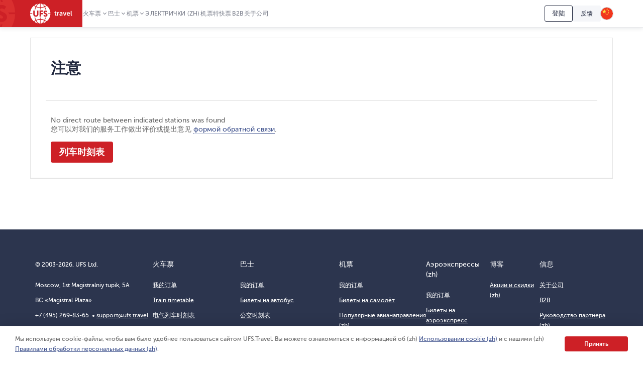

--- FILE ---
content_type: text/html; charset=utf-8
request_url: https://www.ufs-online.ru/zh/raspisanie-poezdov/goryachiy-klyuch-krasnodarskiy-kray/kuban
body_size: 17077
content:


<!DOCTYPE html>
<html lang="ru">
<head>
	
		<title>Goryachiy Klyuch, Krasnodarskiy Kray — Kuban: расписание и цены билетов на поезда дальнего следования ЖД по направлению Goryachiy Klyuch, Krasnodarskiy Kray — Kuban | UFS Travel (zh)</title>
		<meta name="description" content="Расписание поездов Goryachiy Klyuch, Krasnodarskiy Kray — Kuban на 2026 год. График движения поездов дальнего следования ЖД. Купить билет на поезд дальнего следования онлайн по выгодной цене. (zh)" />
			<link rel="alternate" hreflang="ru" href="https://www.ufs-online.ru/raspisanie-poezdov/goryachiy-klyuch-krasnodarskiy-kray/kuban" />
		<link rel="alternate" hreflang="zh-cn" href="https://www.ufs-online.ru/zh/raspisanie-poezdov/goryachiy-klyuch-krasnodarskiy-kray/kuban" />

	<link rel="canonical" href="https://www.ufs-online.ru/zh/raspisanie-poezdov/goryachiy-klyuch-krasnodarskiy-kray/kuban" />

	<meta charset="utf-8">
	<meta name="viewport" content="width=device-width, initial-scale=1.0, maximum-scale=1.0, user-scalable=no">
	<meta name="apple-itunes-app" content="app-id=593023156, affiliate-data=myAffiliateData, app-argument=https://app.appsflyer.com/id593023156?pid=Cross%20Sale&c=SiteToiOSApp&af_channel=Site&is_retargeting=true&af_dp=rzdticketapp%3A%2F%2Fe-ticket%2Fdestinationselect&utm_source=ufs&utm_medium=site&utm_campaign=SiteToiOSApp" />
	<meta http-equiv="X-UA-Compatible" content="IE=edge" />
	<!-- Start SmartBanner configuration -->
	<meta name="smartbanner:title" content="ЖД Билеты">
	<meta name="smartbanner:author" content="UFS Ltd.">
	<meta name="smartbanner:price" content="Бесплатно">
	<meta name="smartbanner:price-suffix-windows" content=" - В Microsoft Store" />
	<meta name="smartbanner:price-suffix-google" content=" - В Google Play">
	<meta name="smartbanner:icon-windows" content="/img/rzhd-logo-app.png" />
	<meta name="smartbanner:icon-google" content="/img/rzhd-logo-app.png">
	<meta name="smartbanner:button" content="Смотреть">
	<meta name="smartbanner:button-url-google" content="https://app.appsflyer.com/com.ufs.mticketing?pid=Cross%20Sale&c=SiteToAndrApp&af_channel=Site&is_retargeting=true&af_dp=rzdticketapp%3A%2F%2Fe-ticket%2Fdestinationselect&utm_source=ufs&utm_medium=site&utm_campaign=SiteToAndrApp">
	<meta name="smartbanner:button-url-windows" content="//www.microsoft.com/ru-ru/store/p/ЖД-Билеты/9nblggh6bn1g" />
	<meta name="smartbanner:enabled-platforms" content="windows,android" />
	<!-- End SmartBanner configuration -->
	<!-- Start Favicon Configuration -->
	<link rel="icon" href="/img/favicons/favicon.png" type="image/x-icon">
	<link rel="shortcut icon" href="/img/favicons/favicon.png" type="image/x-icon">
	<link rel="apple-touch-icon" href="/img/favicons/76x76.png" sizes="76x76">
	<link rel="apple-touch-icon" href="/img/favicons/120x120.png" sizes="120x120">
	<link rel="apple-touch-icon" href="/img/favicons/152x152.png" sizes="152x152">
	<link rel="apple-touch-icon" href="/img/favicons/180x180.png" sizes="180x180">
	<!-- End Favicon Configuration -->
	<link rel="manifest" href="https://static.ufs-online.ru/cms/manifest.json" />

	

	<!-- Start preload css fonts -->
<link rel="preload" href="https://static.ufs-online.ru/fonts/museosanscyrl_500-webfont.woff2" as="font" type="font/woff2" crossorigin="anonymous" />
<link rel="preload" href="https://static.ufs-online.ru/fonts/museosanscyrl_700-webfont.woff2" as="font" type="font/woff2" crossorigin="anonymous" />
<link rel="preload" href="https://static.ufs-online.ru/fonts/museosanscyrl_300-webfont.woff2" as="font" type="font/woff2" crossorigin="anonymous" />
<link rel="preload" href="https://static.ufs-online.ru/fonts/museosanscyrl_900-webfont.woff2" as="font" type="font/woff2" crossorigin="anonymous" />
<link rel="preload" href="https://static.ufs-online.ru/fonts/rubl-webfont.woff2" as="font" type="font/woff2" crossorigin="anonymous" />
<!-- End preload css fonts -->

	<link href="https://assets.ufs-online.ru/202601291043/railway-schedule-app.css" type="text/css" rel="stylesheet"/>
		<link href="https://assets.ufs-online.ru/202601211739/cms.css" type="text/css" rel="stylesheet" />

	
	
	

	<link href="https://assets.ufs-online.ru/202601291043/railway-ratings-app.css" type="text/css" rel="stylesheet" />




	
</head>
<body>
	<div class="layout">




<div class="banner-app js-mobile-app-link-for-android" style="display: none;">
	<div class="banner-app__wrap">
		<span class="banner-app__close js-mobile-app-link-close-for-android"></span>
		<div class="banner-app__inner">
			<div class="banner-app__logo">
				<a
					href="https://redirect.appmetrica.yandex.com/serve/173366529117683674"
				   class="banner-app__link js-mobile-app-android-link"
				   target="_blank"
				   rel="noopener noreferrer">
					<img src="https://www.ufs-online.ru/media/6569635/ic-railway.png" alt="" width="68" height="68">
				</a>
			</div>
			<div class="banner-app__info">
				<div class="banner-app__title">
					<a href="https://redirect.appmetrica.yandex.com/serve/173366529117683674" class="banner-app__link js-mobile-app-android-link" target="_blank" rel="noopener noreferrer">
						火车票
					</a>
				</div>
				<div class="banner-app__desc">
					<a href="https://redirect.appmetrica.yandex.com/serve/173366529117683674" class="banner-app__link js-mobile-app-android-link" target="_blank" rel="noopener noreferrer">
						В мобильном приложении выгоднее! (zh)
					</a>
				</div>
				<div class="banner-app__button">
					<a href="https://redirect.appmetrica.yandex.com/serve/173366529117683674" class="banner-app__link js-mobile-app-android-link" target="_blank" rel="noopener noreferrer">
						<span class="banner-app__icon banner-app__icon_google-play"></span>
					</a>
				</div>
			</div>
		</div>
	</div>
</div>
<div class="banner-app js-mobile-app-link-for-ios" style="display: none;">
	<div class="banner-app__wrap">
		<span class="banner-app__close js-mobile-app-link-close-for-ios"></span>
		<div class="banner-app__inner">
			<div class="banner-app__logo">
				<a
					href="https://blog.ufs-online.ru/news/nashi-prilozheniya-vremenno-nedostupny-dlya-skachivaniya-v-app-store"
				   class="banner-app__link js-mobile-app-ios-link"
				   target="_blank"
				   rel="noopener noreferrer">
					<img src="https://www.ufs-online.ru/media/6569635/ic-railway.png" alt="" width="68" height="68">
				</a>
			</div>
			<div class="banner-app__info">
				<div class="banner-app__title">
					<a href="https://blog.ufs-online.ru/news/nashi-prilozheniya-vremenno-nedostupny-dlya-skachivaniya-v-app-store" class="banner-app__link js-mobile-app-ios-link" target="_blank" rel="noopener noreferrer">
						火车票
					</a>
				</div>
				<div class="banner-app__desc">
					<a href="https://blog.ufs-online.ru/news/nashi-prilozheniya-vremenno-nedostupny-dlya-skachivaniya-v-app-store" class="banner-app__link js-mobile-app-ios-link" target="_blank" rel="noopener noreferrer">
						В мобильном приложении выгоднее! (zh)
					</a>
				</div>
				<div class="banner-app__button">
					<a href="https://blog.ufs-online.ru/news/nashi-prilozheniya-vremenno-nedostupny-dlya-skachivaniya-v-app-store" class="banner-app__link js-mobile-app-ios-link" target="_blank" rel="noopener noreferrer">
						<span class="banner-app__icon banner-app__icon_app-store"></span>
					</a>
				</div>
			</div>
		</div>
	</div>
</div>

<script>
	document.addEventListener("DOMContentLoaded", function () {
		ufsBusiness.removeSmartbanner();

		MobileAppLinkBannerModule.initialize({"bannerType":0,"urlPath":"/zh/raspisanie-poezdov/goryachiy-klyuch-krasnodarskiy-kray/kuban"});
	});

</script>
		

		<div class="ufs-header">
			<div class="ufs-header__container">
				<div class="ufs-header__holder">
					

<div class="ufs-header__logo">
	<a href="/zh" class="ufs-header__image">
		<svg width="84" height="40" viewBox="0 0 84 40" fill="none" xmlns="http://www.w3.org/2000/svg"><path d="M28.0658 33.9762C25.8986 33.0114 23.3681 32.409 20.8386 32.409V40C23.4885 39.759 25.8976 37.7099 27.8249 34.3376C27.9463 34.2161 27.9463 34.0957 28.0658 33.9752V33.9762ZM11.3228 34.4571C10.3259 35.0049 9.36071 35.6086 8.43188 36.2652C10.4796 37.8314 12.8887 38.9157 15.4182 39.5181C13.9727 38.4348 12.6477 36.8676 11.4432 34.8195C11.4432 34.6981 11.3228 34.5776 11.3228 34.4571V34.4571Z" fill="white"></path><path d="M40.3529 20.6024H36.137C35.8961 20.1205 35.7746 19.7591 35.4143 19.3976H40.3529C40.2324 13.3738 37.3415 8.0729 33.0042 4.45863C32.0174 5.31773 30.9244 6.04655 29.752 6.62719C30.4747 8.19338 31.078 10.0005 31.5598 11.9281C31.1974 11.9281 30.837 11.8077 30.4757 11.8077H30.2348C29.753 10.121 29.2712 8.5548 28.5484 7.10909C26.1394 8.19236 23.4894 8.79474 20.8394 8.91623V12.0486H19.6349V8.91623C16.8645 8.79576 14.2145 8.19338 11.9249 7.10909C11.2032 8.5548 10.7203 10.2415 10.2395 11.9281H8.91455C9.37104 10.0756 9.97524 8.26267 10.7214 6.50672C9.51682 5.90434 8.43274 5.18047 7.34866 4.33815C3.01133 7.95242 0.240907 13.2534 0 19.2772H4.21586V20.4819H0C0.120453 26.5057 3.01133 31.8066 7.34765 35.4219C8.43072 34.5776 9.5148 33.8557 10.7203 33.2534C9.87717 31.5667 9.2749 29.6391 8.79309 27.591C9.2749 27.7115 9.63626 27.832 10.1181 27.9524C10.4794 29.6391 11.0817 31.2053 11.8044 32.652C14.2135 31.5677 16.8635 30.9653 19.5134 30.8438V27.7115H20.718V30.8438C23.4884 30.9653 26.1384 31.5667 28.428 32.652C29.1497 31.2053 29.6325 29.6401 29.9939 27.9524H30.2338C30.5951 27.9524 30.9565 27.9524 31.3178 27.8319C30.8615 29.6457 30.2572 31.419 29.511 33.1339C30.7156 33.7353 31.7997 34.4591 32.8837 35.3015C35.1621 33.5786 37.0186 31.3599 38.3126 28.8132C39.6067 26.2665 40.3044 23.4587 40.3529 20.6024V20.6024ZM16.5021 21.0843C16.5021 22.771 16.0203 24.0962 15.0567 24.9395C14.093 25.7839 13.009 26.2658 11.5645 26.2658C9.99762 26.2658 8.67263 25.7839 7.708 24.9395C6.74538 23.9757 6.26357 22.771 6.26357 20.9638V14.0967H9.03399V20.4819C9.03399 22.6505 9.87717 23.7358 11.5645 23.7358C13.1294 23.7358 13.7307 22.6515 13.7307 20.6034V14.0977H16.5021V21.0843ZM25.6576 16.5052H21.4417V19.0362H25.1757V21.5642H21.4407V25.9023H18.6703V13.8547H25.6565L25.6576 16.5042V16.5052ZM33.3666 25.1805C32.6438 25.9033 31.5598 26.1443 30.4757 26.1443C29.6315 26.1443 28.7893 26.0238 28.0666 25.6624C27.2224 25.3009 26.7406 24.819 26.5007 24.2167L28.0656 22.4095C28.6679 23.2529 29.752 23.7348 30.5961 23.7348C31.3178 23.7348 31.6792 23.3733 31.6792 22.771C31.6792 22.1686 30.836 21.6867 29.8724 21.2048C28.427 20.6024 26.6202 19.6386 26.6202 17.3495C26.6202 16.3847 26.9815 15.5414 27.7032 14.94C28.426 14.2172 29.3896 13.9752 30.4747 13.9752C32.0406 13.9752 33.1246 14.4571 33.9678 15.3015L32.5224 17.3495C31.9201 16.7472 31.5588 16.5052 30.7156 16.5052C29.9929 16.5052 29.511 16.8676 29.511 17.3495C29.511 19.2772 34.5701 18.9147 34.5701 22.771C34.5711 23.7348 34.0893 24.5781 33.3656 25.1805H33.3666Z" fill="white"></path><path d="M12.6477 34.2162C14.575 37.5895 17.1045 39.6376 19.634 39.8785V32.2885C17.1045 32.409 14.6954 32.8909 12.4068 33.8547C12.5283 34.0957 12.5283 34.2162 12.6477 34.2162V34.2162ZM29.1518 34.4571C29.0304 34.5786 29.0304 34.6981 28.9099 34.8195C27.8268 36.8676 26.3804 38.4338 24.935 39.5181C27.4655 38.9157 29.8745 37.711 31.9212 36.2653C31.1985 35.6619 30.2349 35.0605 29.1508 34.4571H29.1518ZM29.1518 5.54189C30.1674 5.0275 31.1346 4.42268 32.0417 3.73475C29.994 2.16857 27.5849 1.08327 25.0554 0.480891C26.5008 1.56517 27.8268 3.13136 29.0304 5.18046C29.0304 5.18046 29.1518 5.30195 29.1518 5.54189V5.54189ZM20.8395 0V7.58998C23.3691 7.4695 25.7781 6.9876 28.0667 6.02379C28.0667 5.90332 27.9463 5.78284 27.9463 5.66236C26.018 2.28803 23.4885 0.240952 20.8395 0ZM12.4068 6.02379C14.575 6.9876 17.1055 7.58998 19.634 7.58998V0C16.985 0.240952 14.576 2.28904 12.6497 5.66236C12.5283 5.78385 12.5283 5.90332 12.4078 6.02379H12.4068ZM11.3227 5.54189C11.4442 5.42141 11.4442 5.30094 11.5636 5.18046C12.6477 3.13237 14.0942 1.56619 15.5386 0.480891C12.8886 1.08327 10.4796 2.16755 8.43286 3.61326C9.27502 4.33713 10.2386 4.93951 11.3227 5.54189V5.54189Z" fill="white"></path><path d="M49.0266 18.7952H48.1814V17.469H49.145V15.5414H50.8314V17.469H52.3973V18.7952H50.8334V21.4457C50.8334 22.529 51.6766 22.7709 52.1594 22.7709H52.5208V24.2166H52.0389C51.0753 24.2166 49.147 23.9757 49.147 21.6856L49.0276 18.7952H49.0266ZM53.7233 17.229H55.4096V18.9147C55.771 17.9509 56.4937 17.1076 57.5778 17.1076H57.9391V18.7942H57.5778C56.1323 18.7942 55.5301 19.999 55.5301 21.3242V24.2156H53.8437L53.7233 17.229V17.229ZM62.3969 19.759H62.6378V19.6376C62.6378 18.7952 62.0355 18.4338 61.3118 18.4338C60.5901 18.4338 59.9868 18.6748 59.3846 19.0362L58.7823 17.8314C59.3846 17.3495 60.4686 16.9881 61.4323 16.9881C63.2401 16.9881 64.3242 17.9519 64.3242 19.759V24.2177H62.7573V23.1324C62.3949 23.8552 61.5527 24.3371 60.5891 24.3371C59.3846 24.3371 58.2995 23.4928 58.2995 22.289C58.4209 20.2409 60.83 19.758 62.3959 19.758L62.3969 19.759ZM61.1924 23.0119C62.156 23.0119 62.7583 22.0481 62.7583 21.2048V20.9628H62.5174C61.6742 20.9628 60.2287 21.0843 60.2287 22.0471C60.1073 22.4095 60.4697 23.0119 61.1924 23.0119V23.0119ZM65.2878 17.229H67.0956L68.541 21.4457C68.6615 21.8071 68.7809 22.53 68.7809 22.53C68.7809 22.53 68.9024 21.9276 69.0218 21.4467L70.4673 17.229H72.2741L69.865 24.0962H67.8183L65.2878 17.229V17.229ZM76.25 17.1086C78.1773 17.1086 79.2614 18.5543 79.2614 20.3614V20.9638H74.5627C74.6831 22.1686 75.5263 22.7709 76.6104 22.7709C77.3331 22.7709 78.0558 22.4095 78.5376 22.0491L79.2604 23.2539C78.5376 23.8552 77.4536 24.2177 76.4899 24.2177C74.2003 24.2177 72.7549 22.531 72.7549 20.6034C72.7559 18.5543 74.2023 17.1086 76.25 17.1086ZM77.575 19.759C77.575 18.7952 76.9728 18.3133 76.249 18.3133C75.4059 18.3133 74.8036 18.9147 74.5637 19.759H77.575V19.759ZM80.7068 14.6991H82.3922V21.8061C82.3922 22.529 82.6331 22.7709 83.1149 22.7709H83.3558V24.2166H82.874C81.9103 24.2166 80.8263 23.9757 80.8263 22.0481L80.7068 14.698V14.6991Z" fill="white"></path></svg>
	</a>
</div>
					


<div class="ufs-header__nav">
	<nav class="ufs-nav">
		<ul class="ufs-nav__list">



	<li class="ufs-nav__item ufs-nav__item_hassubmenu">
		<a class="ufs-nav__link">火车票</a>
		<div class="ufs-nav__submenu">
			<ul class="ufs-submenu">
				<li class="ufs-submenu__item">



<li class="ufs-submenu__item">
	<a href="https://www.ufs-online.ru/zh" class="ufs-submenu__link">Купить ЖД билет (zh)</a>
</li>


<li class="ufs-submenu__item">
	<a href="https://www.ufs-online.ru/zh/raspisanie-poezdov" class="ufs-submenu__link">Train timetable</a>
</li>


<li class="ufs-submenu__item">
	<a href="https://www.ufs-online.ru/zh/kupit-zhd-bilet" class="ufs-submenu__link">Популярные жд направления (zh)</a>
</li>


<li class="ufs-submenu__item">
	<a href="https://www.ufs-online.ru/zh/passazhiru" class="ufs-submenu__link">Пассажиру (zh)</a>
</li>




<li class="ufs-submenu__item">
	<a href="https://www.ufs-online.ru/zh/akcii" class="ufs-submenu__link">Скидки и акции (zh)</a>
</li>


<li class="ufs-submenu__item">
	<a href="https://www.ufs-online.ru/zh/help" class="ufs-submenu__link">Помощь по жд путешествиям (zh)</a>
</li>


<li class="ufs-submenu__item">
	<a href="https://www.ufs-online.ru/zh/kupit-zhd-bilety/microcabinet/login" class="ufs-submenu__link">我的订单</a>
</li>				</li>
			</ul>
		</div>
	</li>



	<li class="ufs-nav__item ufs-nav__item_hassubmenu">
		<a class="ufs-nav__link">巴士</a>
		<div class="ufs-nav__submenu">
			<ul class="ufs-submenu">
				<li class="ufs-submenu__item">



<li class="ufs-submenu__item">
	<a href="https://bus.ufs-online.ru/zh" class="ufs-submenu__link">Купить билет на автобус (zh)</a>
</li>


<li class="ufs-submenu__item">
	<a href="https://bus.ufs-online.ru/zh/raspisanie-avtobusov" class="ufs-submenu__link">公交时刻表</a>
</li>


<li class="ufs-submenu__item">
	<a href="https://bus.ufs-online.ru/zh/akcii" class="ufs-submenu__link">Скидки и акции (zh)</a>
</li>


<li class="ufs-submenu__item">
	<a href="https://bus.ufs-online.ru/zh/help/faq" class="ufs-submenu__link">Помощь по автобусным поездкам (zh)</a>
</li>


<li class="ufs-submenu__item">
	<a href="https://bus.ufs-online.ru/zh/microcabinet/login" class="ufs-submenu__link">我的订单</a>
</li>				</li>
			</ul>
		</div>
	</li>



	<li class="ufs-nav__item ufs-nav__item_hassubmenu">
		<a class="ufs-nav__link">机票</a>
		<div class="ufs-nav__submenu">
			<ul class="ufs-submenu">
				<li class="ufs-submenu__item">



<li class="ufs-submenu__item">
	<a href="https://avia.ufs-online.ru/zh" class="ufs-submenu__link">Купить авиабилет (zh)</a>
</li>


<li class="ufs-submenu__item">
	<a href="https://avia.ufs-online.ru/zh/akcii" class="ufs-submenu__link">Скидки и акции (zh)</a>
</li>


<li class="ufs-submenu__item">
	<a href="https://avia.ufs-online.ru/zh/kupit-aviabilety" class="ufs-submenu__link">Популярные авианаправления (zh)</a>
</li>


<li class="ufs-submenu__item">
	<a href="https://avia.ufs-online.ru/zh/aviakompanii" class="ufs-submenu__link">Авиакомпании (zh)</a>
</li>


<li class="ufs-submenu__item">
	<a href="https://avia.ufs-online.ru/zh/help/bronirovanie" class="ufs-submenu__link">Помощь по авиаперелетам (zh)</a>
</li>


<li class="ufs-submenu__item">
	<a href="https://avia.ufs-online.ru/zh/microcabinet/login" class="ufs-submenu__link">我的订单</a>
</li>				</li>
			</ul>
		</div>
	</li>



	<li class="ufs-nav__item">
		<a href="https://www.ufs-online.ru/zh/raspisanie-elektrichek" class="ufs-nav__link">Электрички (zh)</a>
	</li>



	<li class="ufs-nav__item">
		<a href="https://aeroexpress.ufs-online.ru/zh" class="ufs-nav__link">机票特快票</a>
	</li>






	<li class="ufs-nav__item">
		<a href="https://www.ufs-partner.ru" class="ufs-nav__link">B2B</a>
	</li>



	<li class="ufs-nav__item">
		<a href="https://www.ufs-online.ru/zh/o-kompanii" class="ufs-nav__link">关于公司</a>
	</li>
		</ul>
	</nav>
</div>
					<div class="ufs-header__hamburger js_header-mobile-menu-button"></div>
				</div>
				<div class="ufs-header__aside">



<div class="ufs-auth-btn js_profile-block-auth-block" >
	<span class="ufs-auth-btn__btn ufs-auth-btn__btn_unlogged js_profile-block-auth-button">
		<span class="ufs-auth-btn__text">
			登陆
		</span>
	</span>
</div>
<div class="ufs-auth-btn js_profile-block-user-block" style="display: none;">
	<span class="ufs-auth-btn__btn ufs-auth-btn__btn_logged js-auth-switcher" >
		<span class="ufs-auth-btn__text js_profile-block-username">
			<span class="ufs-auth-btn__account">帐户</span>
			<span class="ufs-auth-btn__name"></span>
		</span>
	</span>
	<div class="ufs-dropdown ufs-dropdown_mobile js-auth-dropdown">
		<noindex>
			<div class="ufs-mob-menu js_profile-block-mobile">
				<span class="ufs-mob-menu__close js_profile-block-mobile-close-button"></span>

				<div class="personal-nav">
					<div class="personal-nav__content">
						<div class="personal-nav__header">
							<div class="personal-nav__backward js-personal-nav-backward"></div>
							<div class="personal-nav__title" data-header="个人中心">个人中心</div>
						</div>

						<ul class="personal-nav__list">
							<li class="personal-nav__item">
								<div data-title="订单"
									 class="personal-nav__link personal-nav__link_railway personal-nav__link_hassub js-personal-nav-title"
									 >
									订单
								</div>
								<div class="personal-nav__wrap">
									<ul class="personal-nav__sub-list">
										<li class="personal-nav__sub-item">
											<a href="/zh/profile/orders" class="personal-nav__sub-link">火车票</a>
										</li>
										<li class="personal-nav__sub-item">
											<a href="/zh/profile/orders/avia" class="personal-nav__sub-link">航空</a>
										</li>
										<li class="personal-nav__sub-item">
											<a href="/zh/aeroexpress/microcabinet/login" class="personal-nav__sub-link">机场快线</a>
										</li>
										<li class="personal-nav__sub-item">
											<a href="/zh/bus/microcabinet/login" class="personal-nav__sub-link">巴士</a>
										</li>
									</ul>
								</div>
							</li>
								<li class="personal-nav__item">
									<a href="/zh/profile/preorders"
									   
									   class="personal-nav__link">
										Предзаказы (zh)
									</a>
								</li>
															<li class="personal-nav__item">
									<a href="/zh/profile/trips"
									   
									   class="personal-nav__link"
									   >
										评论
									</a>
								</li>
															<li class="personal-nav__item">
									<a href="/zh/profile/lucky"
									   
									   class="personal-nav__link">
										订阅
									</a>
								</li>
															<li class="personal-nav__item">
									<a 
									   href="/zh/profile/favorite-routes"
									   class="personal-nav__link">
										收藏路线
									</a>
								</li>
															<li class="personal-nav__item">
									<a href="/zh/profile/favorite-trains"
									   
									   class="personal-nav__link">
										最喜欢的火车
									</a>
								</li>
							<li class="personal-nav__item">
								<a href="/zh/profile/passengers"
								   
								   class="personal-nav__link">
									乘客
								</a>
							</li>
								<li class="personal-nav__item">
									<a href="/zh/profile/promocodes"
									   
									   
									   class="personal-nav__link">
										Промокоды (zh)
									</a>
								</li>
							<li class="personal-nav__item">
								<a href="/zh/profile/info"
								   
								   class="personal-nav__link">
									我的专区
								</a>
							</li>
							<li class="personal-nav__item">
								<a class="personal-nav__link personal-nav__link_exit js_profile-block-mobile-logout-button">
									退出
								</a>
							</li>
						</ul>
					</div>
				</div>
			</div>

			<ul class="ufs-dropdown-list">
				<li class="ufs-dropdown-list__item">
					<a  href="/zh/profile/orders" class="ufs-dropdown-list__wrap">
						<span class="ufs-dropdown-list__value" >
							订单
						</span>
					</a>
				</li>
					<li class="ufs-dropdown-list__item">
						<a  href="/zh/profile/preorders" class="ufs-dropdown-list__wrap">
							<span class="ufs-dropdown-list__value">
								Предзаказы (zh)
							</span>
						</a>
					</li>
									<li class="ufs-dropdown-list__item">
						<a  href="/zh/profile/trips" class="ufs-dropdown-list__wrap">
							<span class="ufs-dropdown-list__value js-profile-element-rating" >
								评论
							</span>
						</a>
					</li>
									<li class="ufs-dropdown-list__item">
						<a  href="/zh/profile/lucky" class="ufs-dropdown-list__wrap">
							<span class="ufs-dropdown-list__value">
								订阅
							</span>
						</a>
					</li>
									<li class="ufs-dropdown-list__item">
						<a  href="/zh/profile/favorite-routes" class="ufs-dropdown-list__wrap">
							<span class="ufs-dropdown-list__value">
								收藏路线
							</span>
						</a>
					</li>
									<li class="ufs-dropdown-list__item">
						<a  href="/zh/profile/favorite-trains" class="ufs-dropdown-list__wrap">
							<span class="ufs-dropdown-list__value">
								最喜欢的火车
							</span>
						</a>
					</li>
				<li class="ufs-dropdown-list__item">
					<a  href="/zh/profile/passengers" class="ufs-dropdown-list__wrap">
						<span class="ufs-dropdown-list__value">
							乘客
						</span>
					</a>
				</li>
					<li class="ufs-dropdown-list__item">
						<a  href="/zh/profile/promocodes" class="ufs-dropdown-list__wrap">
							<span class="ufs-dropdown-list__value js-profile-element-promocode" >
								Промокоды (zh)
							</span>
						</a>
					</li>
				<li class="ufs-dropdown-list__item">
					<a  href="/zh/profile/info" class="ufs-dropdown-list__wrap">
						<span class="ufs-dropdown-list__value">
							我的专区
						</span>
					</a>
				</li>
				<li class="ufs-dropdown-list__item">
					<a class="ufs-dropdown-list__wrap js_profile-block-logout-button">
						<span class="ufs-dropdown-list__value">
							退出
						</span>
					</a>
				</li>
			</ul>
		</noindex>
	</div>
</div>
<script>
	document.addEventListener("DOMContentLoaded", function () {
		ProfileBlockModule.initialize("https://api.ufs-online.ru/api/v1");
	});
</script>					


	<div class="ufs-support-btn">
		<a href="https://www.ufs-online.ru/zh/feedback" class="ufs-support-btn__link">反馈</a>
	</div>

					

<div class="ufs-lang">
	<div class="ufs-lang__inner"> 
		<div class="ufs-lang__choice js_language-block-switcher-open-button">
			<span class="ufs-lang__icon ufs-lang__icon_zh"></span>
		</div>
		<div class="ufs-dropdown js_language-block-switcher">
			<noindex>
			<ul class="ufs-dropdown-list">
					<li class="ufs-dropdown-list__item ">
						<a href="/raspisanie-poezdov/goryachiy-klyuch-krasnodarskiy-kray/kuban" class="ufs-dropdown-list__wrap" onclick="return switchLanguage('zh', 'ru')">
							<span class="ufs-dropdown-list__value">RU</span>
							<span class="ufs-dropdown-list__flag">
								<span class="ufs-dropdown-list__icon ufs-dropdown-list__icon_ru"></span>
							</span>
						</a>
					</li>
					<li class="ufs-dropdown-list__item ">
						<a href="/en/raspisanie-poezdov/goryachiy-klyuch-krasnodarskiy-kray/kuban" class="ufs-dropdown-list__wrap" onclick="return switchLanguage('zh', 'en')">
							<span class="ufs-dropdown-list__value">EN</span>
							<span class="ufs-dropdown-list__flag">
								<span class="ufs-dropdown-list__icon ufs-dropdown-list__icon_en"></span>
							</span>
						</a>
					</li>
					<li class="ufs-dropdown-list__item ">
						<a href="/de/raspisanie-poezdov/goryachiy-klyuch-krasnodarskiy-kray/kuban" class="ufs-dropdown-list__wrap" onclick="return switchLanguage('zh', 'de')">
							<span class="ufs-dropdown-list__value">DE</span>
							<span class="ufs-dropdown-list__flag">
								<span class="ufs-dropdown-list__icon ufs-dropdown-list__icon_de"></span>
							</span>
						</a>
					</li>
					<li class="ufs-dropdown-list__item selected">
						<a href="" class="ufs-dropdown-list__wrap" onclick="return switchLanguage('zh', 'zh')">
							<span class="ufs-dropdown-list__value">ZH</span>
							<span class="ufs-dropdown-list__flag">
								<span class="ufs-dropdown-list__icon ufs-dropdown-list__icon_zh"></span>
							</span>
						</a>
					</li>
			</ul>
			</noindex>
		</div>
	</div>
</div>
<script>
	function switchLanguage(fromLanguage, toLanguage) {
		// Переключение с русского на любой
		if (fromLanguage === "ru") {
			var url = window.location.protocol + "//" + window.location.host;

			var pathAndQuery = window.location.pathname + window.location.search;
			if (toLanguage === "ru") {
				url += pathAndQuery;
			} else {
				url += "/" + toLanguage + pathAndQuery;
			}

			window.location.href = LanguageSwitcherModule.trimTrailingSlash(url);

			return false;
		}

		// Переключение с любого на русский
		if (toLanguage === "ru") {
			var url = window.location.protocol + "//" + window.location.host;
			var pathAndQuery = window.location.pathname + window.location.search;

			if (fromLanguage === "ru") {
				url += pathAndQuery;
			} else {
				url += pathAndQuery.replace("/" + fromLanguage, "");
			}
			
			window.location.href = LanguageSwitcherModule.trimTrailingSlash(url);

			return false;
		}	

		// Переключение с любого (кроме русского) на любой (кроме русского)
		var url = window.location.protocol + "//" + window.location.host;
		var pathAndQuery = window.location.pathname.replace("/" + fromLanguage, "/" + toLanguage) + window.location.search;
		url += pathAndQuery;
		window.location.href = LanguageSwitcherModule.trimTrailingSlash(url);

		return false;
	}

	document.addEventListener("DOMContentLoaded", function () {
		LanguageSwitcherModule.initialize();
	});
</script>
				</div>
			</div>
			


<div class="header__mobile-menu">
	<div class="header__mobile-menu-wrap">
		<nav role="navigation" class="mobile-nav">
			<div class="mobile-nav__content">
				<div class="mobile-nav__header">
					<div class="mobile-nav__backward js-mobile-nav-backward"></div>
					<div class="mobile-nav__title" data-header="Путешествуйте с нами! (zh)">Путешествуйте с нами! (zh)</div>
					<div class="mobile-nav__slogan">Путешествие начинается с билета (zh) 🥰 🚂</div>
					<div class="mobile-nav__close js_header-mobile-menu-button"></div>
				</div>
				<ul role="menu" class="mobile-nav__list">



<li class="mobile-nav__item">
		<div data-title="火车票" data-section="Купить ЖД билет (zh)" class="mobile-nav__link js-mobile-nav-title js-mobile-nav-title-with-subitems mobile-nav__link_railway mobile-nav__link_hassub">
			火车票
			<span class="mobile-nav__icon"></span>
			<span class="mobile-nav__arrow"></span>
		</div>
		<div class="mobile-nav__wrap">
			<ul class="mobile-nav__sub-list">



<li class="mobile-nav__sub-item">
	<a href="https://www.ufs-online.ru/zh" class="mobile-nav__sub-link js-mobile-nav-sub-link">Купить ЖД билет (zh)</a>
</li>


<li class="mobile-nav__sub-item">
	<a href="https://www.ufs-online.ru/zh/raspisanie-poezdov" class="mobile-nav__sub-link js-mobile-nav-sub-link">Train timetable</a>
</li>


<li class="mobile-nav__sub-item">
	<a href="https://www.ufs-online.ru/zh/kupit-zhd-bilet" class="mobile-nav__sub-link js-mobile-nav-sub-link">Популярные жд направления (zh)</a>
</li>


<li class="mobile-nav__sub-item">
	<a href="https://www.ufs-online.ru/zh/passazhiru" class="mobile-nav__sub-link js-mobile-nav-sub-link">Пассажиру (zh)</a>
</li>




<li class="mobile-nav__sub-item">
	<a href="https://www.ufs-online.ru/zh/akcii" class="mobile-nav__sub-link js-mobile-nav-sub-link">Скидки и акции (zh)</a>
</li>


<li class="mobile-nav__sub-item">
	<a href="https://www.ufs-online.ru/zh/help" class="mobile-nav__sub-link js-mobile-nav-sub-link">Помощь по жд путешествиям (zh)</a>
</li>


<li class="mobile-nav__sub-item">
	<a href="https://www.ufs-online.ru/zh/kupit-zhd-bilety/microcabinet/login" class="mobile-nav__sub-link js-mobile-nav-sub-link">我的订单</a>
</li>			</ul>
		</div>
	</li>



<li class="mobile-nav__item">
		<div data-title="巴士" data-section="Купить билет на автобус (zh)" class="mobile-nav__link js-mobile-nav-title js-mobile-nav-title-with-subitems mobile-nav__link_bus mobile-nav__link_hassub">
			巴士
			<span class="mobile-nav__icon"></span>
			<span class="mobile-nav__arrow"></span>
		</div>
		<div class="mobile-nav__wrap">
			<ul class="mobile-nav__sub-list">



<li class="mobile-nav__sub-item">
	<a href="https://bus.ufs-online.ru/zh" class="mobile-nav__sub-link js-mobile-nav-sub-link">Купить билет на автобус (zh)</a>
</li>


<li class="mobile-nav__sub-item">
	<a href="https://bus.ufs-online.ru/zh/raspisanie-avtobusov" class="mobile-nav__sub-link js-mobile-nav-sub-link">公交时刻表</a>
</li>


<li class="mobile-nav__sub-item">
	<a href="https://bus.ufs-online.ru/zh/akcii" class="mobile-nav__sub-link js-mobile-nav-sub-link">Скидки и акции (zh)</a>
</li>


<li class="mobile-nav__sub-item">
	<a href="https://bus.ufs-online.ru/zh/help/faq" class="mobile-nav__sub-link js-mobile-nav-sub-link">Помощь по автобусным поездкам (zh)</a>
</li>


<li class="mobile-nav__sub-item">
	<a href="https://bus.ufs-online.ru/zh/microcabinet/login" class="mobile-nav__sub-link js-mobile-nav-sub-link">我的订单</a>
</li>			</ul>
		</div>
	</li>



<li class="mobile-nav__item">
		<div data-title="机票" data-section="Купить авиабилет (zh)" class="mobile-nav__link js-mobile-nav-title js-mobile-nav-title-with-subitems mobile-nav__link_avia mobile-nav__link_hassub">
			机票
			<span class="mobile-nav__icon"></span>
			<span class="mobile-nav__arrow"></span>
		</div>
		<div class="mobile-nav__wrap">
			<ul class="mobile-nav__sub-list">



<li class="mobile-nav__sub-item">
	<a href="https://avia.ufs-online.ru/zh" class="mobile-nav__sub-link js-mobile-nav-sub-link">Купить авиабилет (zh)</a>
</li>


<li class="mobile-nav__sub-item">
	<a href="https://avia.ufs-online.ru/zh/akcii" class="mobile-nav__sub-link js-mobile-nav-sub-link">Скидки и акции (zh)</a>
</li>


<li class="mobile-nav__sub-item">
	<a href="https://avia.ufs-online.ru/zh/kupit-aviabilety" class="mobile-nav__sub-link js-mobile-nav-sub-link">Популярные авианаправления (zh)</a>
</li>


<li class="mobile-nav__sub-item">
	<a href="https://avia.ufs-online.ru/zh/aviakompanii" class="mobile-nav__sub-link js-mobile-nav-sub-link">Авиакомпании (zh)</a>
</li>


<li class="mobile-nav__sub-item">
	<a href="https://avia.ufs-online.ru/zh/help/bronirovanie" class="mobile-nav__sub-link js-mobile-nav-sub-link">Помощь по авиаперелетам (zh)</a>
</li>


<li class="mobile-nav__sub-item">
	<a href="https://avia.ufs-online.ru/zh/microcabinet/login" class="mobile-nav__sub-link js-mobile-nav-sub-link">我的订单</a>
</li>			</ul>
		</div>
	</li>



	<li class="mobile-nav__item">
		<a href="https://www.ufs-online.ru/zh/raspisanie-elektrichek" data-title="Электрички (zh)" class="mobile-nav__link js-mobile-nav-title mobile-nav__link_suburban">
			Электрички (zh)
			<span class="mobile-nav__icon"></span>
		</a>
	</li>



	<li class="mobile-nav__item">
		<a href="https://aeroexpress.ufs-online.ru/zh" data-title="机票特快票" class="mobile-nav__link js-mobile-nav-title mobile-nav__link_aeroexpress">
			机票特快票
			<span class="mobile-nav__icon"></span>
		</a>
	</li>






	<li class="mobile-nav__item">
		<a href="https://www.ufs-partner.ru" data-title="B2B" class="mobile-nav__link js-mobile-nav-title mobile-nav__link_b2b" target="_blank">
			B2B
			<span class="mobile-nav__icon"></span>
		</a>
	</li>



	<li class="mobile-nav__item">
		<a href="https://www.ufs-online.ru/zh/o-kompanii" data-title="关于公司" class="mobile-nav__link js-mobile-nav-title mobile-nav__link_company">
			关于公司
			<span class="mobile-nav__icon"></span>
		</a>
	</li>
				</ul>
			</div>
		</nav>
	</div>
</div>
		</div>
		



<div class="content">
	<div class="content__inner-wrap">
		




<div id="ufs-railway-schedule-app"><div class="sch-content"><div class="sch-content__inner-wrap sch-content__inner-wrap_bordered"><div class="sch-content__title"><h1 class="sch-title sch-title_h1 sch-title_w_900 sch-title_color_dark sch-title_inline">注意</h1></div><div class="sch-content__main sch-content__main_wide sch-article"><div class="sch-article__section"><div><p>No direct route between indicated stations was found</p></div><p>您可以对我们的服务工作做出评价或提出意见<!-- --> <a class="sch-link">формой обратной связи</a>.</p><a class="sch-button">列车时刻表</a></div></div></div></div></div>
<script>
	var RailwayScheduleAppInitialState = {"appContext":{"config":{"apiEndpoint":"https://api.ufs-online.ru/api/v1","appContainerId":"ufs-railway-schedule-app","isHashUrl":false,"lang":"zh","appDomain":"ufs-online.ru","cookieDomain":".ufs-online.ru","basename":"/zh/raspisanie-poezdov","homeUrls":{"ru":"https://www.ufs-online.ru","en":"https://www.ufs-online.ru/en","de":"https://www.ufs-online.ru/de","zh":"https://www.ufs-online.ru/zh"},"trainRouteTemplateUrls":{"ru":"https://www.ufs-online.ru/kupit-zhd-bilety/route-{trainNumber}","en":"https://www.ufs-online.ru/en/kupit-zhd-bilety/route-{trainNumber}","de":"https://www.ufs-online.ru/de/kupit-zhd-bilety/route-{trainNumber}","zh":"https://www.ufs-online.ru/zh/kupit-zhd-bilety/route-{trainNumber}"},"trainListTemplateUrls":{"ru":"https://www.ufs-online.ru/kupit-zhd-bilety/{fromStation}/{toStation}","en":"https://www.ufs-online.ru/en/kupit-zhd-bilety/{fromStation}/{toStation}","de":"https://www.ufs-online.ru/de/kupit-zhd-bilety/{fromStation}/{toStation}","zh":"https://www.ufs-online.ru/zh/kupit-zhd-bilety/{fromStation}/{toStation}"},"scheduleSearchUrls":{"ru":"https://www.ufs-online.ru/raspisanie-poezdov","en":"https://www.ufs-online.ru/en/raspisanie-poezdov","de":"https://www.ufs-online.ru/de/raspisanie-poezdov","zh":"https://www.ufs-online.ru/zh/raspisanie-poezdov"},"trainScheduleTemplateUrls":{"ru":"https://www.ufs-online.ru/raspisanie-poezdov/train-{trainNumber}","en":"https://www.ufs-online.ru/en/raspisanie-poezdov/train-{trainNumber}","de":"https://www.ufs-online.ru/de/raspisanie-poezdov/train-{trainNumber}","zh":"https://www.ufs-online.ru/zh/raspisanie-poezdov/train-{trainNumber}"},"suburbanScheduleUrls":{"ru":"https://www.ufs-online.ru/raspisanie-elektrichek","en":"https://www.ufs-online.ru/en/raspisanie-elektrichek","de":"https://www.ufs-online.ru/de/raspisanie-elektrichek","zh":"https://www.ufs-online.ru/zh/raspisanie-elektrichek"},"stationScheduleTemplateUrls":{"ru":"https://www.ufs-online.ru/raspisanie-poezdov/{stationName}","en":"https://www.ufs-online.ru/en/raspisanie-poezdov/{stationName}","de":"https://www.ufs-online.ru/de/raspisanie-poezdov/{stationName}","zh":"https://www.ufs-online.ru/zh/raspisanie-poezdov/{stationName}"},"displayTrainScheduleBottomSideInfo":true,"displayRouteScheduleBottomSideInfo":true,"displayStationBottomSideInfo":true,"ratings":{"apiEndpoint":"https://spa.ufs-online.ru/railway-ratings-app","apiTimeout":10000,"widgetUrl":"https://spa.ufs-online.ru/railway-ratings-app/widget.js","display":true,"widgetConfig":{"displayLogo":false,"ratingsLandingUrlTemplate":{"ru":"https://www.ufs-online.ru/kupit-zhd-bilety/reviews-{trainNumber}","en":"https://www.ufs-online.ru/en/kupit-zhd-bilety/reviews-{trainNumber}","de":"https://www.ufs-online.ru/de/kupit-zhd-bilety/reviews-{trainNumber}","zh":"https://www.ufs-online.ru/zh/kupit-zhd-bilety/reviews-{trainNumber}"}}},"feedbackUrls":{"ru":"https://www.ufs-online.ru/feedback","en":"https://www.ufs-online.ru/en/feedback","de":"https://www.ufs-online.ru/de/feedback","zh":"https://www.ufs-online.ru/zh/feedback"},"routeScheduleTemplateUrls":{"ru":"https://www.ufs-online.ru/raspisanie-poezdov/{fromStation}/{toStation}","en":"https://www.ufs-online.ru/en/raspisanie-poezdov/{fromStation}/{toStation}","de":"https://www.ufs-online.ru/de/raspisanie-poezdov/{fromStation}/{toStation}","zh":"https://www.ufs-online.ru/zh/raspisanie-poezdov/{fromStation}/{toStation}"}},"language":"zh","appDomain":"ufs-online.ru","advertDomain":null,"sessionId":"79e3c338-40fa-4543-a3e4-975983b8b445","accessToken":null},"searchPage":{},"appError":{"code":5061,"message":"No direct route between indicated stations was found"}};
	var RailwayScheduleAppConfig = {"apiEndpoint":"https://api.ufs-online.ru/api/v1","appContainerId":"ufs-railway-schedule-app","isHashUrl":false,"lang":"zh","appDomain":"ufs-online.ru","cookieDomain":".ufs-online.ru","basename":"/zh/raspisanie-poezdov","homeUrls":{"ru":"https://www.ufs-online.ru","en":"https://www.ufs-online.ru/en","de":"https://www.ufs-online.ru/de","zh":"https://www.ufs-online.ru/zh"},"trainRouteTemplateUrls":{"ru":"https://www.ufs-online.ru/kupit-zhd-bilety/route-{trainNumber}","en":"https://www.ufs-online.ru/en/kupit-zhd-bilety/route-{trainNumber}","de":"https://www.ufs-online.ru/de/kupit-zhd-bilety/route-{trainNumber}","zh":"https://www.ufs-online.ru/zh/kupit-zhd-bilety/route-{trainNumber}"},"trainListTemplateUrls":{"ru":"https://www.ufs-online.ru/kupit-zhd-bilety/{fromStation}/{toStation}","en":"https://www.ufs-online.ru/en/kupit-zhd-bilety/{fromStation}/{toStation}","de":"https://www.ufs-online.ru/de/kupit-zhd-bilety/{fromStation}/{toStation}","zh":"https://www.ufs-online.ru/zh/kupit-zhd-bilety/{fromStation}/{toStation}"},"scheduleSearchUrls":{"ru":"https://www.ufs-online.ru/raspisanie-poezdov","en":"https://www.ufs-online.ru/en/raspisanie-poezdov","de":"https://www.ufs-online.ru/de/raspisanie-poezdov","zh":"https://www.ufs-online.ru/zh/raspisanie-poezdov"},"trainScheduleTemplateUrls":{"ru":"https://www.ufs-online.ru/raspisanie-poezdov/train-{trainNumber}","en":"https://www.ufs-online.ru/en/raspisanie-poezdov/train-{trainNumber}","de":"https://www.ufs-online.ru/de/raspisanie-poezdov/train-{trainNumber}","zh":"https://www.ufs-online.ru/zh/raspisanie-poezdov/train-{trainNumber}"},"suburbanScheduleUrls":{"ru":"https://www.ufs-online.ru/raspisanie-elektrichek","en":"https://www.ufs-online.ru/en/raspisanie-elektrichek","de":"https://www.ufs-online.ru/de/raspisanie-elektrichek","zh":"https://www.ufs-online.ru/zh/raspisanie-elektrichek"},"stationScheduleTemplateUrls":{"ru":"https://www.ufs-online.ru/raspisanie-poezdov/{stationName}","en":"https://www.ufs-online.ru/en/raspisanie-poezdov/{stationName}","de":"https://www.ufs-online.ru/de/raspisanie-poezdov/{stationName}","zh":"https://www.ufs-online.ru/zh/raspisanie-poezdov/{stationName}"},"displayTrainScheduleBottomSideInfo":true,"displayRouteScheduleBottomSideInfo":true,"displayStationBottomSideInfo":true,"ratings":{"apiEndpoint":"https://spa.ufs-online.ru/railway-ratings-app","apiTimeout":10000,"widgetUrl":"https://spa.ufs-online.ru/railway-ratings-app/widget.js","display":true,"widgetConfig":{"displayLogo":false,"ratingsLandingUrlTemplate":{"ru":"https://www.ufs-online.ru/kupit-zhd-bilety/reviews-{trainNumber}","en":"https://www.ufs-online.ru/en/kupit-zhd-bilety/reviews-{trainNumber}","de":"https://www.ufs-online.ru/de/kupit-zhd-bilety/reviews-{trainNumber}","zh":"https://www.ufs-online.ru/zh/kupit-zhd-bilety/reviews-{trainNumber}"}}},"feedbackUrls":{"ru":"https://www.ufs-online.ru/feedback","en":"https://www.ufs-online.ru/en/feedback","de":"https://www.ufs-online.ru/de/feedback","zh":"https://www.ufs-online.ru/zh/feedback"},"routeScheduleTemplateUrls":{"ru":"https://www.ufs-online.ru/raspisanie-poezdov/{fromStation}/{toStation}","en":"https://www.ufs-online.ru/en/raspisanie-poezdov/{fromStation}/{toStation}","de":"https://www.ufs-online.ru/de/raspisanie-poezdov/{fromStation}/{toStation}","zh":"https://www.ufs-online.ru/zh/raspisanie-poezdov/{fromStation}/{toStation}"}};
</script>
	<script async src="https://spa.ufs-online.ru/railway-schedule-app/widget.js"></script>

	</div>
</div>
		<div class="footer">
	<div class="footer__inner">
		<div class="ufs-footer">
			<div class="ufs-footer__above">
				<div class="ufs-footer__info">
					<div class="ufs-footer__copyright">&#169; 2003-2026, UFS Ltd.</div>
					<div class="ufs-footer__address">Moscow, 1st Magistralniy tupik, 5A BC&nbsp;«Magistral&nbsp;Plaza»</div>
					<div class="ufs-footer__contacts">
						<div class="ufs-footer__registration"></div>
						<div class="ufs-footer__contact">
							<span class="ufs-footer__phone">+7 (495) 269-83-65</span>
							<span class="ufs-footer__email"><a href="mailto:support@ufs.travel">support@ufs.travel</a></span>
						</div>
					</div>
					<div class="ufs-footer__social">
						<noindex>
							<a href="https://vk.com/ufs.travel" class="ufs-footer__social-link ufs-footer__social-link_vk" rel="nofollow" target="_blank">ВКонтакте</a>
							<a href="https://ok.ru/ufs.travel.ufs" class="ufs-footer__social-link ufs-footer__social-link_ok" rel="nofollow" target="_blank">Одноклассники</a>
							<a href="https://t.me/ufs_travel_zhd_bilety" class="ufs-footer__social-link ufs-footer__social-link_tg" rel="nofollow" target="_blank">Telegram</a>
						</noindex>
					</div>
				</div>
				<div class="ufs-footer__menu">
							<div class="ufs-footer__category">
										<div class="ufs-footer__title">火车票</div>

									<ul class="ufs-footer__list">
												<li class="ufs-footer__list-item">
													<a class="ufs-footer__list-link" href="https://www.ufs-online.ru/zh/kupit-zhd-bilety/microcabinet" >
														我的订单
													</a>
												</li>
												<li class="ufs-footer__list-item">
													<a class="ufs-footer__list-link" href="https://www.ufs-online.ru/zh/raspisanie-poezdov" >
														Train timetable
													</a>
												</li>
												<li class="ufs-footer__list-item">
													<a class="ufs-footer__list-link" href="https://www.ufs-online.ru/zh/raspisanie-elektrichek" >
														电气列车时刻表
													</a>
												</li>
												<li class="ufs-footer__list-item">
													<a class="ufs-footer__list-link" href="https://www.ufs-online.ru/zh/help" >
														Помощь по жд путешествиям (zh)
													</a>
												</li>
									</ul>
							</div>
							<div class="ufs-footer__category">
										<div class="ufs-footer__title">巴士</div>

									<ul class="ufs-footer__list">
												<li class="ufs-footer__list-item">
													<a class="ufs-footer__list-link" href="https://bus.ufs-online.ru/zh/microcabinet" >
														我的订单
													</a>
												</li>
												<li class="ufs-footer__list-item">
													<a class="ufs-footer__list-link" href="https://bus.ufs-online.ru/zh" >
														Билеты на автобус
													</a>
												</li>
												<li class="ufs-footer__list-item">
													<a class="ufs-footer__list-link" href="https://bus.ufs-online.ru/zh/raspisanie-avtobusov" >
														公交时刻表
													</a>
												</li>
												<li class="ufs-footer__list-item">
													<a class="ufs-footer__list-link" href="https://bus.ufs-online.ru/zh/help/faq" >
														Помощь по автобусным поездкам (zh)
													</a>
												</li>
									</ul>
							</div>
							<div class="ufs-footer__category">
										<div class="ufs-footer__title">机票</div>

									<ul class="ufs-footer__list">
												<li class="ufs-footer__list-item">
													<a class="ufs-footer__list-link" href="https://avia.ufs-online.ru/zh/microcabinet" >
														我的订单
													</a>
												</li>
												<li class="ufs-footer__list-item">
													<a class="ufs-footer__list-link" href="https://avia.ufs-online.ru/zh" >
														Билеты на самолёт
													</a>
												</li>
												<li class="ufs-footer__list-item">
													<a class="ufs-footer__list-link" href="https://avia.ufs-online.ru/zh/kupit-aviabilety" >
														Популярные авианаправления (zh)
													</a>
												</li>
												<li class="ufs-footer__list-item">
													<a class="ufs-footer__list-link" href="https://avia.ufs-online.ru/zh/aviakompanii" >
														Авиакомпании (zh)
													</a>
												</li>
												<li class="ufs-footer__list-item">
													<a class="ufs-footer__list-link" href="https://avia.ufs-online.ru/zh/help/bronirovanie" >
														Помощь по авиаперелетам (zh)
													</a>
												</li>
									</ul>
							</div>
							<div class="ufs-footer__category">
										<div class="ufs-footer__title">Аэроэкспрессы (zh)</div>

									<ul class="ufs-footer__list">
												<li class="ufs-footer__list-item">
													<a class="ufs-footer__list-link" href="https://aeroexpress.ufs-online.ru/zh/microcabinet" >
														我的订单
													</a>
												</li>
												<li class="ufs-footer__list-item">
													<a class="ufs-footer__list-link" href="https://aeroexpress.ufs-online.ru/zh" >
														Билеты на аэроэкспресс
													</a>
												</li>
									</ul>
							</div>
							<div class="ufs-footer__category">
										<div class="ufs-footer__title">博客</div>

									<ul class="ufs-footer__list">
												<li class="ufs-footer__list-item">
													<a class="ufs-footer__list-link" href="https://www.ufs-online.ru/zh/akcii" >
														Акции и скидки (zh)
													</a>
												</li>
									</ul>
							</div>
							<div class="ufs-footer__category">
										<div class="ufs-footer__title">信息</div>

									<ul class="ufs-footer__list">
												<li class="ufs-footer__list-item">
													<a class="ufs-footer__list-link" href="https://www.ufs-online.ru/zh/o-kompanii" >
														关于公司
													</a>
												</li>
												<li class="ufs-footer__list-item">
													<a class="ufs-footer__list-link" href="https://www.ufs-partner.ru" rel=&quot;nofollow&quot;>
														B2B
													</a>
												</li>
												<li class="ufs-footer__list-item">
													<a class="ufs-footer__list-link" href="https://www.ufs-partner.ru/rukovodstvo-partnera" rel=&quot;nofollow&quot;>
														Руководство партнера (zh)
													</a>
												</li>
												<li class="ufs-footer__list-item">
													<a class="ufs-footer__list-link" href="https://www.ufs-online.ru/zh/feedback" >
														Feedback
													</a>
												</li>
												<li class="ufs-footer__list-item">
													<a class="ufs-footer__list-link" href="https://www.ufs-online.ru/zh/politika-obrabotki-personalnyh-dannyh" >
														有限责任公司个人资料处理
													</a>
												</li>
												<li class="ufs-footer__list-item">
													<a class="ufs-footer__list-link" href="https://www.ufs-online.ru/zh/cookies" >
														Cookies的使用条件
													</a>
												</li>
									</ul>
							</div>
				</div>
			</div>
			<div class="ufs-footer__middle">
				<div class="ufs-footer__info">
					<div class="ufs-footer__category">
						<div class="ufs-footer__title">我们的apps</div>
						<div class="ufs-footer__desc">
							Приложения доступны в&nbsp;Google&nbsp;Play, Huawei&nbsp;AppGallery и&nbsp;RuStore. (zh)
						</div>
					</div>
				</div>
				<div class="ufs-footer__menu">
					<div class="ufs-footer__category">
						<div class="ufs-footer__title">火车票</div>
						<div class="ufs-footer__apps">
							<noindex>
								
								<a href="https://redirect.appmetrica.yandex.com/serve/677772457519621604" rel="nofollow" target="_blank" class="ufs-footer__apps-link ufs-footer__apps-link_google">Google Play</a>
								<a href="https://redirect.appmetrica.yandex.com/serve/1038060430360133903" rel="nofollow" target="_blank" class="ufs-footer__apps-link ufs-footer__apps-link_huawei">Huawei AppGallery</a>
								<a href="https://redirect.appmetrica.yandex.com/serve/1110115258439068692" rel="nofollow" target="_blank" class="ufs-footer__apps-link ufs-footer__apps-link_rustore">RuStore</a>
							</noindex>
						</div>
					</div>
					<div class="ufs-footer__category">
						<div class="ufs-footer__title">Скоростные поезда (zh)</div>
						<div class="ufs-footer__apps">
							<noindex>
								
								<a href="https://play.google.com/store/apps/details?id=com.ufs.isapsan" rel="nofollow" target="_blank" class="ufs-footer__apps-link ufs-footer__apps-link_google">Google Play</a>
								<a href="https://appgallery.cloud.huawei.com/ag/n/app/C110460893?locale=ru_RU&source=appshare&subsource=C110460893&shareTo=com.android.bluetooth&shareFrom=appmarket&shareIds=d66a5fda65464ed59d4cb9f7c2d1364a_com.android.bluetooth&callType=SHARE" rel="nofollow" target="_blank" class="ufs-footer__apps-link ufs-footer__apps-link_huawei">Huawei AppGallery</a>
								<a href="https://apps.rustore.ru/app/com.ufs.isapsan" rel="nofollow" target="_blank" class="ufs-footer__apps-link ufs-footer__apps-link_rustore">RuStore</a>
							</noindex>
						</div>
					</div>
					<div class="ufs-footer__category">
						<div class="ufs-footer__title">Автобусы онлайн (zh)</div>
						<div class="ufs-footer__apps">
							<noindex>
								
								<a href="https://play.google.com/store/apps/details?id=com.ufs.busticketing" rel="nofollow" target="_blank" class="ufs-footer__apps-link ufs-footer__apps-link_google">Google Play</a>
								<a href="https://appgallery.cloud.huawei.com/ag/n/app/C110575343?locale=ru_RU&amp;source=appshare&amp;subsource=C110575343&amp;shareTo=com.android.bluetooth&amp;shareFrom=appmarket&amp;shareIds=206468289bcf47bf8cb843d31c836639_com.android.bluetooth&amp;callType=SHARE" rel="nofollow" target="_blank" class="ufs-footer__apps-link ufs-footer__apps-link_huawei">Huawei AppGallery</a>
								<a href="https://apps.rustore.ru/app/com.ufs.busticketing" rel="nofollow" target="_blank" class="ufs-footer__apps-link ufs-footer__apps-link_rustore">RuStore</a>
							</noindex>
						</div>
					</div>
				</div>
			</div>
			<div class="ufs-footer__disclaimer">
				<div class="ufs-footer__disclaimer-text">
					<noindex>
						Сайт не является официальным сайтом РЖД. Официальный сайт РЖД находится по адресу rzd.ru (zh)
					</noindex>
				</div>
				<div class="ufs-footer__disclaimer-text">С использованием технологии ООО &#171;РЖД - Цифровые пассажирские решения&#187; (zh)</div>
				<div class="ufs-footer__disclaimer-text">Вы находитесь на сайте субагента, который осуществляет оформление электронных проездных и перевозочных документов и услуг от имени железнодорожных перевозчиков на основании договора № ФПК-22-316 от 27.12.2022 года, заключенный
между ООО &#171;РЖД-Цифровые пассажирские решения&#187; и АО &#171;ФПК&#187;, и Договор № ИМ-314 о предоставлении услуг использованием Веб-системы от 29.12.2017 года, заключенный между
ООО &#171;РЖД-Цифровые пассажирские решения&#187; и ООО &#171;УФС&#187;. По вопросам рассмотрения обращений, жалоб, претензий граждан о возмещении убытков просим обращаться на электронную почту владельца данного веб-ресурса: support@ufs.travel (с понедельника по пятницу с 8:00 до 20:00) и +7 (495) 269 8365 (круглосуточный контакт-центр). (zh)</div>
			</div>
			
		</div>
	</div>
</div>

		
		

<div class="cookie" style="display: none;">
	<div class="cookie__wrap">
		<div class="cookie__text">
			Мы используем cookie-файлы, чтобы вам было удобнее пользоваться сайтом UFS.Travel. Вы можете ознакомиться с информацией об (zh) <a href="https://www.ufs-online.ru/zh/cookies" target="_blank">Использовании cookie (zh)</a> и с нашими (zh) <a href="https://static.ufs-online.ru/offers/zh/personal-politika-offer.pdf" target="_blank">Правилами обработки персональных данных (zh)</a>.
		</div>
		<div class="cookie__button">
			<button class="button button_small js_cookie_agree_button" type="button">Принять</button>
		</div>
	</div>
</div>
<script>
	document.addEventListener("DOMContentLoaded", function () {
		CookieAgreementModule.initialize();
	});
</script>
	</div>

	


<div>
	


<div>
	<div id="user-auth-app_modal-authorization"></div>
	<script>
		var modalAuthorizationAppConfig = {"isHashUrl":false,"assetsUrl":"https://spa.ufs-online.ru/kupit-zhd-bilety/assets.json","appDomain":"ufs-online.ru","recaptchaSiteKey":"6LemUkUUAAAAACJOJwBqc5tYBo9buKQ5amQdFYtY","activePageType":7,"lang":"zh","appContainerId":"user-auth-app_modal-authorization"};
	</script>
		<script async src="https://static.ufs-online.ru/user-auth-app/widget.js"></script>
</div>
</div>
<script>
	document.addEventListener("DOMContentLoaded", function () {
		DocumentEvents.on("UserAuthApp", function (e) {
			if (e && e.detail && e.detail.action === "widget_loaded") {
				AuthModule.initModalAuthorization();
			}
		});
	});
</script>
	
	<script src="/bundle/DependencyHandler.axd?s=[base64]&amp;t=Javascript&amp;cdv=479924786" type="text/javascript"></script>
	
	<script type="text/javascript">
	window.addEventListener("payment_app", function (event) {
		gtm.handlePaymentAppEvents(event.detail);
	});
</script>
	<script type="text/javascript">
	window.addEventListener("railway_app", function (event) {
		gtm.handleRailwayAppEvents(event.detail);
	});
</script>
	<script type="text/javascript">
	window.addEventListener("email_app", function (event) {
		gtm.handleEmailAppEvents(event.detail);
	});
</script>

	<!-- Yandex.Metrika counter -->
<script type="text/javascript" >
   (function(m,e,t,r,i,k,a){m[i]=m[i]||function(){(m[i].a=m[i].a||[]).push(arguments)};
   m[i].l=1*new Date();k=e.createElement(t),a=e.getElementsByTagName(t)[0],k.async=1,k.src=r,a.parentNode.insertBefore(k,a)})
   (window, document, "script", "https://mc.yandex.ru/metrika/tag.js", "ym");

   ym(20559427, "init", {
        clickmap:true,
        trackLinks:true,
        accurateTrackBounce:true,
        webvisor:true,
        ecommerce:"dataLayer"
   });
</script>
<noscript><div><img src="https://mc.yandex.ru/watch/20559427" style="position:absolute; left:-9999px;" alt="" /></div></noscript>
<!-- /Yandex.Metrika counter -->
<!-- Yandex.Metrika counter -->
<script type="text/javascript" >
   (function(m,e,t,r,i,k,a){m[i]=m[i]||function(){(m[i].a=m[i].a||[]).push(arguments)};
   m[i].l=1*new Date();
   for (var j = 0; j < document.scripts.length; j++) {if (document.scripts[j].src === r) { return; }}
   k=e.createElement(t),a=e.getElementsByTagName(t)[0],k.async=1,k.src=r,a.parentNode.insertBefore(k,a)})
   (window, document, "script", "https://mc.yandex.ru/metrika/tag.js", "ym");

   ym(102954928, "init", {
        clickmap:true,
        trackLinks:true,
        accurateTrackBounce:true,
        webvisor:true,
        ecommerce:"ymDataLayer",
        triggerEvent: true
   });
</script>
<noscript><div><img src="https://mc.yandex.ru/watch/102954928" style="position:absolute; left:-9999px;" alt="" /></div></noscript>
<!-- /Yandex.Metrika counter -->
	
	<script>
	mindbox = window.mindbox || function () { mindbox.queue.push(arguments); };
	mindbox.queue = mindbox.queue || [];
	mindbox('create', {
		endpointId: 'UfsSite'
	});
</script>
<script src="https://api.mindbox.ru/scripts/v1/tracker.js" async></script>

	

	<script>
		document.addEventListener("DOMContentLoaded", function () {
			LazyLoadImageModule.initialize();
			pwaMainScreen.initialize();
		});
	</script>
</body>
</html>